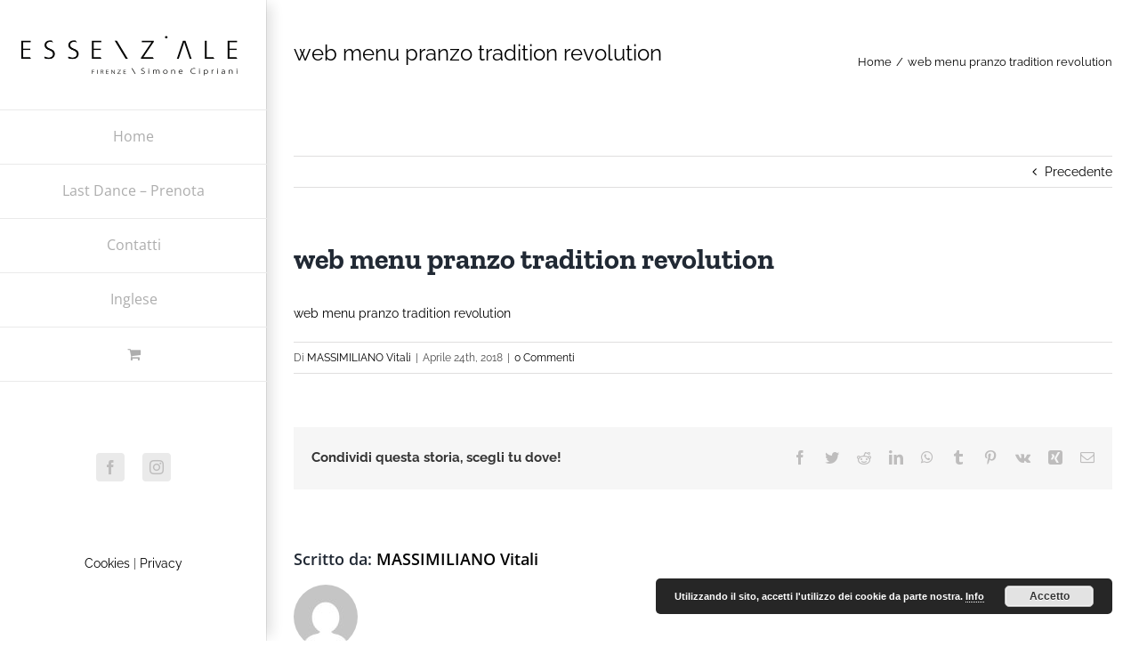

--- FILE ---
content_type: text/css
request_url: https://essenziale.me/wp-content/themes/Avada-Child-Theme/style.css?ver=6.1.7
body_size: 187
content:
/*
Theme Name: Avada Child
Description: Child theme for Avada theme
Author: ThemeFusion
Author URI: https://theme-fusion.com
Template: Avada
Version: 1.0.0
Text Domain:  Avada
*/
 .fusion-has-button-gradient .wpcf7-form input[type="submit"], .fusion-has-button-gradient .wpcf7-submit {
    background-image: linear-gradient(to top,#6697bc,#6697bc) !important;
	 text-transform:uppercase;
}

.fusion-social-links-header .fusion-social-networks .fusion-social-network-icon {
    color: #bebdbd;
    background-color: #eaeaea !important;
    border-color: #eaeaea !important;
    padding: 8px;
    border-radius: 4px;
}